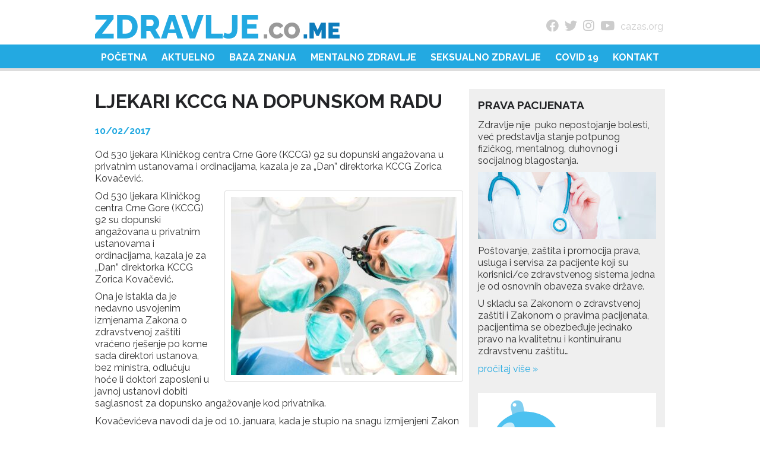

--- FILE ---
content_type: text/html; charset=UTF-8
request_url: https://zdravlje.co.me/2017/02/10/ljekari-kccg-na-dopunskom-radu/
body_size: 9551
content:
<!DOCTYPE html>
<html lang="sr-Latn-ME">
<head>
<meta charset="UTF-8">
<meta name="theme-color" content="#23a9e1">
<meta name="viewport" content="width=device-width, initial-scale=1">
<link rel="apple-touch-icon" sizes="180x180" href="/wp-content/themes/zdravlje/favicon/apple-touch-icon.png">
<link rel="icon" type="image/png" sizes="32x32" href="/wp-content/themes/zdravlje/favicon/favicon-32x32.png">
<link rel="icon" type="image/png" sizes="16x16" href="/wp-content/themes/zdravlje/favicon/favicon-16x16.png">
<link rel="manifest" href="/wp-content/themes/zdravlje/favicon/site.webmanifest">
<link rel="shortcut icon" href="/wp-content/themes/zdravlje/favicon/favicon.ico">
<meta name="msapplication-TileColor" content="#ffffff">
<meta name="msapplication-config" content="/wp-content/themes/zdravlje/favicon/browserconfig.xml">
<meta name="theme-color" content="#ffffff">
<title>LJEKARI KCCG NA DOPUNSKOM RADU &#8211; zdravlje.co.me</title>
<meta name='robots' content='max-image-preview:large' />
<link rel='dns-prefetch' href='//fonts.googleapis.com' />
<link rel='dns-prefetch' href='//use.fontawesome.com' />
<link rel="alternate" type="application/rss+xml" title="zdravlje.co.me &raquo; LJEKARI KCCG NA DOPUNSKOM RADU Comments Feed" href="https://zdravlje.co.me/2017/02/10/ljekari-kccg-na-dopunskom-radu/feed/" />
<link rel="alternate" title="oEmbed (JSON)" type="application/json+oembed" href="https://zdravlje.co.me/wp-json/oembed/1.0/embed?url=https%3A%2F%2Fzdravlje.co.me%2F2017%2F02%2F10%2Fljekari-kccg-na-dopunskom-radu%2F" />
<link rel="alternate" title="oEmbed (XML)" type="text/xml+oembed" href="https://zdravlje.co.me/wp-json/oembed/1.0/embed?url=https%3A%2F%2Fzdravlje.co.me%2F2017%2F02%2F10%2Fljekari-kccg-na-dopunskom-radu%2F&#038;format=xml" />
<style id='wp-img-auto-sizes-contain-inline-css' type='text/css'>
img:is([sizes=auto i],[sizes^="auto," i]){contain-intrinsic-size:3000px 1500px}
/*# sourceURL=wp-img-auto-sizes-contain-inline-css */
</style>
<style id='wp-emoji-styles-inline-css' type='text/css'>

	img.wp-smiley, img.emoji {
		display: inline !important;
		border: none !important;
		box-shadow: none !important;
		height: 1em !important;
		width: 1em !important;
		margin: 0 0.07em !important;
		vertical-align: -0.1em !important;
		background: none !important;
		padding: 0 !important;
	}
/*# sourceURL=wp-emoji-styles-inline-css */
</style>
<style id='wp-block-library-inline-css' type='text/css'>
:root{--wp-block-synced-color:#7a00df;--wp-block-synced-color--rgb:122,0,223;--wp-bound-block-color:var(--wp-block-synced-color);--wp-editor-canvas-background:#ddd;--wp-admin-theme-color:#007cba;--wp-admin-theme-color--rgb:0,124,186;--wp-admin-theme-color-darker-10:#006ba1;--wp-admin-theme-color-darker-10--rgb:0,107,160.5;--wp-admin-theme-color-darker-20:#005a87;--wp-admin-theme-color-darker-20--rgb:0,90,135;--wp-admin-border-width-focus:2px}@media (min-resolution:192dpi){:root{--wp-admin-border-width-focus:1.5px}}.wp-element-button{cursor:pointer}:root .has-very-light-gray-background-color{background-color:#eee}:root .has-very-dark-gray-background-color{background-color:#313131}:root .has-very-light-gray-color{color:#eee}:root .has-very-dark-gray-color{color:#313131}:root .has-vivid-green-cyan-to-vivid-cyan-blue-gradient-background{background:linear-gradient(135deg,#00d084,#0693e3)}:root .has-purple-crush-gradient-background{background:linear-gradient(135deg,#34e2e4,#4721fb 50%,#ab1dfe)}:root .has-hazy-dawn-gradient-background{background:linear-gradient(135deg,#faaca8,#dad0ec)}:root .has-subdued-olive-gradient-background{background:linear-gradient(135deg,#fafae1,#67a671)}:root .has-atomic-cream-gradient-background{background:linear-gradient(135deg,#fdd79a,#004a59)}:root .has-nightshade-gradient-background{background:linear-gradient(135deg,#330968,#31cdcf)}:root .has-midnight-gradient-background{background:linear-gradient(135deg,#020381,#2874fc)}:root{--wp--preset--font-size--normal:16px;--wp--preset--font-size--huge:42px}.has-regular-font-size{font-size:1em}.has-larger-font-size{font-size:2.625em}.has-normal-font-size{font-size:var(--wp--preset--font-size--normal)}.has-huge-font-size{font-size:var(--wp--preset--font-size--huge)}.has-text-align-center{text-align:center}.has-text-align-left{text-align:left}.has-text-align-right{text-align:right}.has-fit-text{white-space:nowrap!important}#end-resizable-editor-section{display:none}.aligncenter{clear:both}.items-justified-left{justify-content:flex-start}.items-justified-center{justify-content:center}.items-justified-right{justify-content:flex-end}.items-justified-space-between{justify-content:space-between}.screen-reader-text{border:0;clip-path:inset(50%);height:1px;margin:-1px;overflow:hidden;padding:0;position:absolute;width:1px;word-wrap:normal!important}.screen-reader-text:focus{background-color:#ddd;clip-path:none;color:#444;display:block;font-size:1em;height:auto;left:5px;line-height:normal;padding:15px 23px 14px;text-decoration:none;top:5px;width:auto;z-index:100000}html :where(.has-border-color){border-style:solid}html :where([style*=border-top-color]){border-top-style:solid}html :where([style*=border-right-color]){border-right-style:solid}html :where([style*=border-bottom-color]){border-bottom-style:solid}html :where([style*=border-left-color]){border-left-style:solid}html :where([style*=border-width]){border-style:solid}html :where([style*=border-top-width]){border-top-style:solid}html :where([style*=border-right-width]){border-right-style:solid}html :where([style*=border-bottom-width]){border-bottom-style:solid}html :where([style*=border-left-width]){border-left-style:solid}html :where(img[class*=wp-image-]){height:auto;max-width:100%}:where(figure){margin:0 0 1em}html :where(.is-position-sticky){--wp-admin--admin-bar--position-offset:var(--wp-admin--admin-bar--height,0px)}@media screen and (max-width:600px){html :where(.is-position-sticky){--wp-admin--admin-bar--position-offset:0px}}

/*# sourceURL=wp-block-library-inline-css */
</style><style id='global-styles-inline-css' type='text/css'>
:root{--wp--preset--aspect-ratio--square: 1;--wp--preset--aspect-ratio--4-3: 4/3;--wp--preset--aspect-ratio--3-4: 3/4;--wp--preset--aspect-ratio--3-2: 3/2;--wp--preset--aspect-ratio--2-3: 2/3;--wp--preset--aspect-ratio--16-9: 16/9;--wp--preset--aspect-ratio--9-16: 9/16;--wp--preset--color--black: #000000;--wp--preset--color--cyan-bluish-gray: #abb8c3;--wp--preset--color--white: #ffffff;--wp--preset--color--pale-pink: #f78da7;--wp--preset--color--vivid-red: #cf2e2e;--wp--preset--color--luminous-vivid-orange: #ff6900;--wp--preset--color--luminous-vivid-amber: #fcb900;--wp--preset--color--light-green-cyan: #7bdcb5;--wp--preset--color--vivid-green-cyan: #00d084;--wp--preset--color--pale-cyan-blue: #8ed1fc;--wp--preset--color--vivid-cyan-blue: #0693e3;--wp--preset--color--vivid-purple: #9b51e0;--wp--preset--gradient--vivid-cyan-blue-to-vivid-purple: linear-gradient(135deg,rgb(6,147,227) 0%,rgb(155,81,224) 100%);--wp--preset--gradient--light-green-cyan-to-vivid-green-cyan: linear-gradient(135deg,rgb(122,220,180) 0%,rgb(0,208,130) 100%);--wp--preset--gradient--luminous-vivid-amber-to-luminous-vivid-orange: linear-gradient(135deg,rgb(252,185,0) 0%,rgb(255,105,0) 100%);--wp--preset--gradient--luminous-vivid-orange-to-vivid-red: linear-gradient(135deg,rgb(255,105,0) 0%,rgb(207,46,46) 100%);--wp--preset--gradient--very-light-gray-to-cyan-bluish-gray: linear-gradient(135deg,rgb(238,238,238) 0%,rgb(169,184,195) 100%);--wp--preset--gradient--cool-to-warm-spectrum: linear-gradient(135deg,rgb(74,234,220) 0%,rgb(151,120,209) 20%,rgb(207,42,186) 40%,rgb(238,44,130) 60%,rgb(251,105,98) 80%,rgb(254,248,76) 100%);--wp--preset--gradient--blush-light-purple: linear-gradient(135deg,rgb(255,206,236) 0%,rgb(152,150,240) 100%);--wp--preset--gradient--blush-bordeaux: linear-gradient(135deg,rgb(254,205,165) 0%,rgb(254,45,45) 50%,rgb(107,0,62) 100%);--wp--preset--gradient--luminous-dusk: linear-gradient(135deg,rgb(255,203,112) 0%,rgb(199,81,192) 50%,rgb(65,88,208) 100%);--wp--preset--gradient--pale-ocean: linear-gradient(135deg,rgb(255,245,203) 0%,rgb(182,227,212) 50%,rgb(51,167,181) 100%);--wp--preset--gradient--electric-grass: linear-gradient(135deg,rgb(202,248,128) 0%,rgb(113,206,126) 100%);--wp--preset--gradient--midnight: linear-gradient(135deg,rgb(2,3,129) 0%,rgb(40,116,252) 100%);--wp--preset--font-size--small: 13px;--wp--preset--font-size--medium: 20px;--wp--preset--font-size--large: 36px;--wp--preset--font-size--x-large: 42px;--wp--preset--spacing--20: 0.44rem;--wp--preset--spacing--30: 0.67rem;--wp--preset--spacing--40: 1rem;--wp--preset--spacing--50: 1.5rem;--wp--preset--spacing--60: 2.25rem;--wp--preset--spacing--70: 3.38rem;--wp--preset--spacing--80: 5.06rem;--wp--preset--shadow--natural: 6px 6px 9px rgba(0, 0, 0, 0.2);--wp--preset--shadow--deep: 12px 12px 50px rgba(0, 0, 0, 0.4);--wp--preset--shadow--sharp: 6px 6px 0px rgba(0, 0, 0, 0.2);--wp--preset--shadow--outlined: 6px 6px 0px -3px rgb(255, 255, 255), 6px 6px rgb(0, 0, 0);--wp--preset--shadow--crisp: 6px 6px 0px rgb(0, 0, 0);}:where(.is-layout-flex){gap: 0.5em;}:where(.is-layout-grid){gap: 0.5em;}body .is-layout-flex{display: flex;}.is-layout-flex{flex-wrap: wrap;align-items: center;}.is-layout-flex > :is(*, div){margin: 0;}body .is-layout-grid{display: grid;}.is-layout-grid > :is(*, div){margin: 0;}:where(.wp-block-columns.is-layout-flex){gap: 2em;}:where(.wp-block-columns.is-layout-grid){gap: 2em;}:where(.wp-block-post-template.is-layout-flex){gap: 1.25em;}:where(.wp-block-post-template.is-layout-grid){gap: 1.25em;}.has-black-color{color: var(--wp--preset--color--black) !important;}.has-cyan-bluish-gray-color{color: var(--wp--preset--color--cyan-bluish-gray) !important;}.has-white-color{color: var(--wp--preset--color--white) !important;}.has-pale-pink-color{color: var(--wp--preset--color--pale-pink) !important;}.has-vivid-red-color{color: var(--wp--preset--color--vivid-red) !important;}.has-luminous-vivid-orange-color{color: var(--wp--preset--color--luminous-vivid-orange) !important;}.has-luminous-vivid-amber-color{color: var(--wp--preset--color--luminous-vivid-amber) !important;}.has-light-green-cyan-color{color: var(--wp--preset--color--light-green-cyan) !important;}.has-vivid-green-cyan-color{color: var(--wp--preset--color--vivid-green-cyan) !important;}.has-pale-cyan-blue-color{color: var(--wp--preset--color--pale-cyan-blue) !important;}.has-vivid-cyan-blue-color{color: var(--wp--preset--color--vivid-cyan-blue) !important;}.has-vivid-purple-color{color: var(--wp--preset--color--vivid-purple) !important;}.has-black-background-color{background-color: var(--wp--preset--color--black) !important;}.has-cyan-bluish-gray-background-color{background-color: var(--wp--preset--color--cyan-bluish-gray) !important;}.has-white-background-color{background-color: var(--wp--preset--color--white) !important;}.has-pale-pink-background-color{background-color: var(--wp--preset--color--pale-pink) !important;}.has-vivid-red-background-color{background-color: var(--wp--preset--color--vivid-red) !important;}.has-luminous-vivid-orange-background-color{background-color: var(--wp--preset--color--luminous-vivid-orange) !important;}.has-luminous-vivid-amber-background-color{background-color: var(--wp--preset--color--luminous-vivid-amber) !important;}.has-light-green-cyan-background-color{background-color: var(--wp--preset--color--light-green-cyan) !important;}.has-vivid-green-cyan-background-color{background-color: var(--wp--preset--color--vivid-green-cyan) !important;}.has-pale-cyan-blue-background-color{background-color: var(--wp--preset--color--pale-cyan-blue) !important;}.has-vivid-cyan-blue-background-color{background-color: var(--wp--preset--color--vivid-cyan-blue) !important;}.has-vivid-purple-background-color{background-color: var(--wp--preset--color--vivid-purple) !important;}.has-black-border-color{border-color: var(--wp--preset--color--black) !important;}.has-cyan-bluish-gray-border-color{border-color: var(--wp--preset--color--cyan-bluish-gray) !important;}.has-white-border-color{border-color: var(--wp--preset--color--white) !important;}.has-pale-pink-border-color{border-color: var(--wp--preset--color--pale-pink) !important;}.has-vivid-red-border-color{border-color: var(--wp--preset--color--vivid-red) !important;}.has-luminous-vivid-orange-border-color{border-color: var(--wp--preset--color--luminous-vivid-orange) !important;}.has-luminous-vivid-amber-border-color{border-color: var(--wp--preset--color--luminous-vivid-amber) !important;}.has-light-green-cyan-border-color{border-color: var(--wp--preset--color--light-green-cyan) !important;}.has-vivid-green-cyan-border-color{border-color: var(--wp--preset--color--vivid-green-cyan) !important;}.has-pale-cyan-blue-border-color{border-color: var(--wp--preset--color--pale-cyan-blue) !important;}.has-vivid-cyan-blue-border-color{border-color: var(--wp--preset--color--vivid-cyan-blue) !important;}.has-vivid-purple-border-color{border-color: var(--wp--preset--color--vivid-purple) !important;}.has-vivid-cyan-blue-to-vivid-purple-gradient-background{background: var(--wp--preset--gradient--vivid-cyan-blue-to-vivid-purple) !important;}.has-light-green-cyan-to-vivid-green-cyan-gradient-background{background: var(--wp--preset--gradient--light-green-cyan-to-vivid-green-cyan) !important;}.has-luminous-vivid-amber-to-luminous-vivid-orange-gradient-background{background: var(--wp--preset--gradient--luminous-vivid-amber-to-luminous-vivid-orange) !important;}.has-luminous-vivid-orange-to-vivid-red-gradient-background{background: var(--wp--preset--gradient--luminous-vivid-orange-to-vivid-red) !important;}.has-very-light-gray-to-cyan-bluish-gray-gradient-background{background: var(--wp--preset--gradient--very-light-gray-to-cyan-bluish-gray) !important;}.has-cool-to-warm-spectrum-gradient-background{background: var(--wp--preset--gradient--cool-to-warm-spectrum) !important;}.has-blush-light-purple-gradient-background{background: var(--wp--preset--gradient--blush-light-purple) !important;}.has-blush-bordeaux-gradient-background{background: var(--wp--preset--gradient--blush-bordeaux) !important;}.has-luminous-dusk-gradient-background{background: var(--wp--preset--gradient--luminous-dusk) !important;}.has-pale-ocean-gradient-background{background: var(--wp--preset--gradient--pale-ocean) !important;}.has-electric-grass-gradient-background{background: var(--wp--preset--gradient--electric-grass) !important;}.has-midnight-gradient-background{background: var(--wp--preset--gradient--midnight) !important;}.has-small-font-size{font-size: var(--wp--preset--font-size--small) !important;}.has-medium-font-size{font-size: var(--wp--preset--font-size--medium) !important;}.has-large-font-size{font-size: var(--wp--preset--font-size--large) !important;}.has-x-large-font-size{font-size: var(--wp--preset--font-size--x-large) !important;}
/*# sourceURL=global-styles-inline-css */
</style>

<style id='classic-theme-styles-inline-css' type='text/css'>
/*! This file is auto-generated */
.wp-block-button__link{color:#fff;background-color:#32373c;border-radius:9999px;box-shadow:none;text-decoration:none;padding:calc(.667em + 2px) calc(1.333em + 2px);font-size:1.125em}.wp-block-file__button{background:#32373c;color:#fff;text-decoration:none}
/*# sourceURL=/wp-includes/css/classic-themes.min.css */
</style>
<link rel='stylesheet' id='Zdravlje-style-css' href='https://zdravlje.co.me/wp-content/themes/zdravlje/style.css?ver=0.0.27' type='text/css' media='all' />
<link rel='stylesheet' id='Zdravlje-fonts-css' href='https://fonts.googleapis.com/css2?family=Raleway%3Aital%2Cwght%400%2C300%3B0%2C400%3B0%2C500%3B0%2C700%3B1%2C300%3B1%2C400%3B1%2C500%3B1%2C700&#038;display=swap&#038;ver=6.9' type='text/css' media='all' />
<link rel='stylesheet' id='Zdravlje-fontawesome-css' href='https://use.fontawesome.com/releases/v5.15.4/css/all.css?ver=6.9' type='text/css' media='all' />
<script type="text/javascript" src="https://zdravlje.co.me/wp-includes/js/jquery/jquery.min.js?ver=3.7.1" id="jquery-core-js"></script>
<script type="text/javascript" src="https://zdravlje.co.me/wp-includes/js/jquery/jquery-migrate.min.js?ver=3.4.1" id="jquery-migrate-js"></script>
<link rel="https://api.w.org/" href="https://zdravlje.co.me/wp-json/" /><link rel="alternate" title="JSON" type="application/json" href="https://zdravlje.co.me/wp-json/wp/v2/posts/132" /><link rel="EditURI" type="application/rsd+xml" title="RSD" href="https://zdravlje.co.me/xmlrpc.php?rsd" />
<meta name="generator" content="WordPress 6.9" />
<link rel="canonical" href="https://zdravlje.co.me/2017/02/10/ljekari-kccg-na-dopunskom-radu/" />
<link rel='shortlink' href='https://zdravlje.co.me/?p=132' />
</head>
<body class="wp-singular post-template-default single single-post postid-132 single-format-standard wp-theme-zdravlje has-dashicons">

	<header class="site-header">
		<div class="container">
			<div class="site-logo"> 
				<a href="https://zdravlje.co.me/" rel="home" title="zdravlje.co.me"> 
					<img src="https://zdravlje.co.me/wp-content/themes/zdravlje/images/logo.svg" alt="zdravlje.co.me"> 
				</a> 
			</div><!-- end .logo -->
			<div class="site-socials">
				<a href="https://www.facebook.com/nvocazas" target="_blank"><i class="fab fa-facebook fa-lg"></i></a>
				<a href="https://twitter.com/nvocazas" target="_blank"><i class="fab fa-twitter fa-lg"></i></a>
				<a href="https://www.instagram.com/nvocazas/" target="_blank"><i class="fab fa-instagram fa-lg"></i></a> 
				<a href="https://www.youtube.com/channel/UCW6HjXYXJA6l-fXYK0_bFGA" target="_blank"><i class="fab fa-youtube fa-lg"></i></a> 
				<a href="https://www.cazas.org/" target="_blank">cazas.org</a> 
			</div><!-- end .socials -->
		</div><!-- end .container -->
	</header>
	
	<nav class="site-nav">
		<div class="container">
			<div id="main-mm-container">
				<div class="menu-navigation-container"><ul id="menu-navigation" class="menu"><li id="menu-item-1143" class="menu-item menu-item-type-post_type menu-item-object-page menu-item-home menu-item-1143"><a href="https://zdravlje.co.me/">Početna</a></li>
<li id="menu-item-1170" class="menu-item menu-item-type-taxonomy menu-item-object-category current-post-ancestor current-menu-parent current-post-parent menu-item-1170"><a href="https://zdravlje.co.me/kategorija/aktuelno/">Aktuelno</a></li>
<li id="menu-item-1181" class="menu-item menu-item-type-taxonomy menu-item-object-category menu-item-1181"><a href="https://zdravlje.co.me/kategorija/baza-znanja/">Baza znanja</a></li>
<li id="menu-item-1184" class="menu-item menu-item-type-taxonomy menu-item-object-category menu-item-1184"><a href="https://zdravlje.co.me/kategorija/mentalno-zdravlje/">Mentalno zdravlje</a></li>
<li id="menu-item-1183" class="menu-item menu-item-type-taxonomy menu-item-object-category menu-item-1183"><a href="https://zdravlje.co.me/kategorija/seksualno-zdravlje/">Seksualno zdravlje</a></li>
<li id="menu-item-1182" class="menu-item menu-item-type-taxonomy menu-item-object-category menu-item-1182"><a href="https://zdravlje.co.me/kategorija/covid-19/">COVID 19</a></li>
<li id="menu-item-1163" class="menu-item menu-item-type-post_type menu-item-object-page menu-item-has-children menu-item-1163"><a href="https://zdravlje.co.me/kontakt/">Kontakt</a>
<ul class="sub-menu">
	<li id="menu-item-1628" class="menu-item menu-item-type-post_type menu-item-object-page menu-item-1628"><a href="https://zdravlje.co.me/baza-servisa-podrske-za-lgbti-osobe/">Baza servisa podrške za LGBTI osobe</a></li>
</ul>
</li>
</ul></div>	
			</div>
			<div id="respmenu"><i class="fas fa-bars"></i>&nbsp;Navigacija</div>
		</div><!-- end .container -->
	</nav>

	<div class="central">
		<div class="container">
<div class="central-wrapper">

	<main>
		<article class="post-132 post type-post status-publish format-standard has-post-thumbnail hentry category-aktuelno" id="post-132">

			<header class="entry-header">
				<h1 class="entry-title">LJEKARI KCCG NA DOPUNSKOM RADU</h1>					<div class="entry-meta">
						<span class="entry-meta-date">10/02/2017</span>
					</div><!-- .entry-meta -->
							</header><!-- .entry-header -->


			<p>Od 530 ljekara Kliničkog centra Crne Gore (KCCG) 92 su dopunski angažovana u privatnim ustanovama i ordinacijama, kazala je za „Dan” direktorka KCCG Zorica Kovačević.</p>

			<span class="post-thumbnail">
				<a href="https://zdravlje.co.me/wp-content/uploads/2022/01/eefd4fe8f589e64e0e66a4f2937ae4ae_L.jpg" rel="lightbox">
					<img width="380" height="300" src="https://zdravlje.co.me/wp-content/uploads/2022/01/eefd4fe8f589e64e0e66a4f2937ae4ae_L-380x300.jpg" class="attachment-vestvelika size-vestvelika wp-post-image" alt="" decoding="async" fetchpriority="high" />				</a>
			</span>

			<p>Od 530 ljekara Kliničkog centra Crne Gore (KCCG) 92 su dopunski angažovana u privatnim ustanovama i ordinacijama, kazala je za „Dan” direktorka KCCG Zorica Kovačević.</p>
<p>Ona je istakla da je nedavno usvojenim izmjenama Zakona o zdravstvenoj zaštiti vraćeno rješenje po kome sada direktori ustanova, bez ministra, odlučuju hoće li doktori zaposleni u javnoj ustanovi dobiti saglasnost za dopunsko angažovanje kod privatnika.</p>
<p>Kovačevićeva navodi da je od 10. januara, kada je stupio na snagu izmijenjeni Zakon o zdravstvenoj zaštiti, izdala dvije saglasnosti za rad ljekara kod privatnika.</p>
<p>Prema podacima KCCG, u toj ustanovi je zaposleno 350 ljekara specijalista i oko 180 kliničara i ljekara na specijalizacijama. Kovačevićeva je nedavno kazala za „Dan” da je nedostatak ljekara specijalista i supspecijalista, jedan od glavnih problema i razlog zašto građani čekaju na preglede i operacije.</p>
<p>“U 2016. godini 90 ljekara je dobilo saglasnost za dopunski rad u javnim i privatnim zdravstvenim ustanovama koja važi do isteka ugovora. Angažovanje zaposlenih u dopunskom radu ne remeti funkcionisanje procesa rada naše ustanove jer isti mogu obavljati nakon redovnog radnog vremena, te na visokom nivou obavljenih svih radnih obaveza u KCCG. Novim zakonskim rješenjem direktor zdravstvene ustanove daje saglasnost za dopunski rad zdravstvenom radniku i zdravstvenom saradniku (čl. 98). Navedenim članom zakona definisani su i uslovi ostvarivanja prava na dopunski rad zdravstvenih radnika i zdravstvenih saradnika. Smatram da je ovo dobro zakonsko rješenje i da omogućava direktoru bolju kontrolu rada zaposlenih”, ističe Kovačevićeva.</p>
<p>Ona je najavila da će kontrolisati rad ljekara i medicinskih radnika iz KCCG koji su angažovani kod privatnika.</p>
<p>“Od kada ja rukovodim KCCG nijesam uputila nijedan predlog Ministarstvu zdravlja za dopunski rad zdravstvenih radnika i zdravstvenih saradnika naše ustanove, a u skladu sa novim zakonskim rješenjem, tj 333 član 98, izdala sam dvije saglasnosti za dopunski rad u PZU za dva ljekara”, kaže Kovačevićeva.</p>
<p>Ističe da će voditi računa da se poštuje zakon pri izdavanju saglasnosti ljekarima.</p>
<p>“Pridržavaću se zakona i isto zahtijevati od svih zaposlenih. Zdravstveni radnik može da obavlja dopunski rad pod uslovom da poštuje radno vrijeme propisano aktima kojima se uređuje organizacija i raspored radnog vremena u zdravstvenoj ustanovi u kojoj je zaposlen (smjenski rad, dežurstvo, pripravnost). Saglasnost za rad kod privatnika jedino se može izdati ljekarima koji u punom obimu i u propisanom radnom vremenu pružaju kvalitetne zdravstvene usluge u okviru radnog mjesta utvrđenog aktom o unutrašnjoj organizaciji i sistematizaciji ustanove, u skladu sa planom i programom rada ustanove”, navodi Kovačevićeva.</p>
<p>Bivši direktor Kliničkog centra Ranko Lazović kazao je prije tri mjeseca da toj ustanovi prema novoj sistematizaciji radnih mjesta fali 400 ljekara i 1.100 medicinskih sestara, što predstavlja veliki izazov za organizaciju posla i prihvat pacijenata.</p>
<p>Nema dozvole za one koji griješe</p>
<p>Kovačevićeva naglašava da je saglasnost za dopunski rad kod privatnika, prema zakonu, moguće izdati jedino ljekarima na koje nema primjedbi na rad od strane Komisije za kontrolu kvaliteta zdravstvene zaštite.</p>
<p>“Saglasnost za dopunski rad jedino može dobiti ljekar koji nema osnovanih pritužbi građana, nije disciplinski kažnjavan u poslednjih pet godina, u periodu od godinu dana prije podnošenja zahtjeva za davanje saglasnosti nije odsustvovao sa posla duže od tri mjeseca, i da izdavanje saglasnosti za dopunski rad ne utine na organizaciju rada pojedinih djelatnosti ili zdravstvene ustanove kao cjeline u kojoj je zdravstveni radnik zaposlen sa punim radnim vremenom”, istakla je Kovačevićeva.</p>

		</article>

	</main>

	<aside class="site-sidebar">
		
<div class="site-sidebar-widgets">
<div id="text-8" class="widget-container widget_text"><h3 class="widget-title">PRAVA PACIJENATA</h3>			<div class="textwidget"><p>Zdravlje nije  puko nepostojanje bolesti, već predstavlja stanje potpunog fizičkog, mentalnog, duhovnog i socijalnog blagostanja.</p>
<p><img decoding="async" class="alignnone size-medium wp-image-1148" src="https://zdravljecome.standard-e.net/wp-content/uploads/2022/01/prava-pac-300x113.jpg" alt="" width="300" height="113" srcset="https://zdravlje.co.me/wp-content/uploads/2022/01/prava-pac-300x113.jpg 300w, https://zdravlje.co.me/wp-content/uploads/2022/01/prava-pac-1024x387.jpg 1024w, https://zdravlje.co.me/wp-content/uploads/2022/01/prava-pac-768x290.jpg 768w, https://zdravlje.co.me/wp-content/uploads/2022/01/prava-pac.jpg 1200w" sizes="(max-width: 300px) 100vw, 300px" /></p>
<p>Poštovanje, zaštita i promocija prava, usluga i servisa za pacijente koji su korisnici/ce zdravstvenog sistema jedna je od osnovnih obaveza svake države.</p>
<p>U skladu sa Zakonom o zdravstvenoj zaštiti i Zakonom o pravima pacijenata, pacijentima se obezbeđuje jednako pravo na kvalitetnu i kontinuiranu zdravstvenu zaštitu&#8230;</p>
<p><a href="/prava-pacijenata/">pročitaj više &raquo;</a></p>
</div>
		</div><div id="text-7" class="widget-container widget_text">			<div class="textwidget"><p><a href="/zdravisa/"><img decoding="async" class="alignnone wp-image-1144 size-full" src="https://zdravljecome.standard-e.net/wp-content/uploads/2022/01/zdravisa.png" alt="Zdraviša" width="300" height="370" srcset="https://zdravlje.co.me/wp-content/uploads/2022/01/zdravisa.png 300w, https://zdravlje.co.me/wp-content/uploads/2022/01/zdravisa-243x300.png 243w" sizes="(max-width: 300px) 100vw, 300px" /></a></p>
</div>
		</div></div><!-- end .site-sidebar-widgets -->	</aside>
	
</div><!-- end .central-wrapper -->

		</div><!-- end .container -->
	</div><!-- end .central -->
		
	<div class="footer-baner neg">

		<p><i class="fas fa-heartbeat"></i>&nbsp;&nbsp;&nbsp; Zdravlje je na prvom mjestu! &nbsp;&nbsp;&nbsp;<i class="fas fa-heartbeat"></i></p>

	</div><!-- end .footer-baner negative -->

	<aside class="site-footer-top neg">
		<div class="container">
		
			<div class="site-footer-top-widgets">
			<div id="text-3" class="widget-container widget_text"><h3 class="widget-title">Kontaktirajte nas</h3>			<div class="textwidget"><p><strong>Studentska bb, Lamela I, stan 43</strong><br />
<b>City kvart<br />
</b>81000 Podgorica</p>
<p>+‎382 67 602 345</p>
<p>+‎382 20 658 520 (09-16)</p>
<p>info@localhost</p>
</div>
		</div><div id="text-6" class="widget-container widget_text"><h3 class="widget-title">O NAMA</h3>			<div class="textwidget"><p>Portal Zdravlje je neprofitni i nekomercijalni portal koji ima za cilj da informiše, podrži i pomogne svim građankama i građanima u oblastima ostvarivanja adekvatne zdravstvene zaštite i poštovanja prava pacijenata.</p>
<p><a href="/health-up/">pročitaj više »</a></p>
</div>
		</div>			</div><!-- end .site-footer-top-widgets -->
			
			<div class="site-footer-top-logo">
				<a href="https://zdravlje.co.me/" rel="home" title="zdravlje.co.me"> 
					<img src="https://zdravlje.co.me/wp-content/themes/zdravlje/images/logo-w.svg" alt="zdravlje.co.me"> 
				</a>
				<a href="https://www.cazas.org/" target="_blank"> 
					<img src="https://zdravlje.co.me/wp-content/themes/zdravlje/images/cazas-w.svg" alt="CAZAS" width="200"> 
				</a>
			</div><!-- end .site-footer-top-logo -->
			
		</div><!-- end .container -->
	</aside><!-- end .site-footer-top -->


	<footer class="site-footer neg">
		<div class="container">
			<div>
				<div class="menu-footer-container"><ul id="menu-footer" class="menu"><li id="menu-item-1166" class="menu-item menu-item-type-post_type menu-item-object-page menu-item-1166"><a href="https://zdravlje.co.me/kontakt/">Kontakt</a></li>
</ul></div>	
				<p>Copyright &copy; zdravlje.co.me | All Rights Reserved.</p>
			</div>
			<div>
							</div>
		</div><!-- end .container -->
	</footer>



<script>

jQuery(document).ready(function(){
	jQuery("#respmenu").click(function(){
		jQuery("#main-mm-container").slideToggle();
	});
});

</script>
		
<script type="speculationrules">
{"prefetch":[{"source":"document","where":{"and":[{"href_matches":"/*"},{"not":{"href_matches":["/wp-*.php","/wp-admin/*","/wp-content/uploads/*","/wp-content/*","/wp-content/plugins/*","/wp-content/themes/zdravlje/*","/*\\?(.+)"]}},{"not":{"selector_matches":"a[rel~=\"nofollow\"]"}},{"not":{"selector_matches":".no-prefetch, .no-prefetch a"}}]},"eagerness":"conservative"}]}
</script>

			<script>(function(d, s, id) {
			var js, fjs = d.getElementsByTagName(s)[0];
			js = d.createElement(s); js.id = id;
			js.src = 'https://connect.facebook.net/en_GB/sdk/xfbml.customerchat.js#xfbml=1&version=v6.0&autoLogAppEvents=1'
			fjs.parentNode.insertBefore(js, fjs);
			}(document, 'script', 'facebook-jssdk'));</script>
			<div class="fb-customerchat" attribution="wordpress" attribution_version="2.3" page_id="455365674500777"></div>

				<script>
	jQuery(document).ready(function ($) {
		var deviceAgent = navigator.userAgent.toLowerCase();
		if (deviceAgent.match(/(iphone|ipod|ipad)/)) {
			$("html").addClass("ios");
			$("html").addClass("mobile");
		}
		if (navigator.userAgent.search("MSIE") >= 0 || navigator.userAgent.search("Trident") >= 0) {
			$("html").addClass("IE-you-must-be-joking");
		}
		else if (navigator.userAgent.search("Edg") >= 0) {
			$("html").addClass("edge");
		}
		else if (navigator.userAgent.search("Chrome") >= 0) {
			$("html").addClass("chrome");
		}
		else if (navigator.userAgent.search("Firefox") >= 0) {
			$("html").addClass("firefox");
		}
		else if (navigator.userAgent.search("Safari") >= 0 && navigator.userAgent.search("Chrome") < 0) {
			$("html").addClass("safari");
		}
		else if (navigator.userAgent.search("Opera") >= 0) {
			$("html").addClass("opera");
		}
	});
	</script> <script id="wp-emoji-settings" type="application/json">
{"baseUrl":"https://s.w.org/images/core/emoji/17.0.2/72x72/","ext":".png","svgUrl":"https://s.w.org/images/core/emoji/17.0.2/svg/","svgExt":".svg","source":{"concatemoji":"https://zdravlje.co.me/wp-includes/js/wp-emoji-release.min.js?ver=6.9"}}
</script>
<script type="module">
/* <![CDATA[ */
/*! This file is auto-generated */
const a=JSON.parse(document.getElementById("wp-emoji-settings").textContent),o=(window._wpemojiSettings=a,"wpEmojiSettingsSupports"),s=["flag","emoji"];function i(e){try{var t={supportTests:e,timestamp:(new Date).valueOf()};sessionStorage.setItem(o,JSON.stringify(t))}catch(e){}}function c(e,t,n){e.clearRect(0,0,e.canvas.width,e.canvas.height),e.fillText(t,0,0);t=new Uint32Array(e.getImageData(0,0,e.canvas.width,e.canvas.height).data);e.clearRect(0,0,e.canvas.width,e.canvas.height),e.fillText(n,0,0);const a=new Uint32Array(e.getImageData(0,0,e.canvas.width,e.canvas.height).data);return t.every((e,t)=>e===a[t])}function p(e,t){e.clearRect(0,0,e.canvas.width,e.canvas.height),e.fillText(t,0,0);var n=e.getImageData(16,16,1,1);for(let e=0;e<n.data.length;e++)if(0!==n.data[e])return!1;return!0}function u(e,t,n,a){switch(t){case"flag":return n(e,"\ud83c\udff3\ufe0f\u200d\u26a7\ufe0f","\ud83c\udff3\ufe0f\u200b\u26a7\ufe0f")?!1:!n(e,"\ud83c\udde8\ud83c\uddf6","\ud83c\udde8\u200b\ud83c\uddf6")&&!n(e,"\ud83c\udff4\udb40\udc67\udb40\udc62\udb40\udc65\udb40\udc6e\udb40\udc67\udb40\udc7f","\ud83c\udff4\u200b\udb40\udc67\u200b\udb40\udc62\u200b\udb40\udc65\u200b\udb40\udc6e\u200b\udb40\udc67\u200b\udb40\udc7f");case"emoji":return!a(e,"\ud83e\u1fac8")}return!1}function f(e,t,n,a){let r;const o=(r="undefined"!=typeof WorkerGlobalScope&&self instanceof WorkerGlobalScope?new OffscreenCanvas(300,150):document.createElement("canvas")).getContext("2d",{willReadFrequently:!0}),s=(o.textBaseline="top",o.font="600 32px Arial",{});return e.forEach(e=>{s[e]=t(o,e,n,a)}),s}function r(e){var t=document.createElement("script");t.src=e,t.defer=!0,document.head.appendChild(t)}a.supports={everything:!0,everythingExceptFlag:!0},new Promise(t=>{let n=function(){try{var e=JSON.parse(sessionStorage.getItem(o));if("object"==typeof e&&"number"==typeof e.timestamp&&(new Date).valueOf()<e.timestamp+604800&&"object"==typeof e.supportTests)return e.supportTests}catch(e){}return null}();if(!n){if("undefined"!=typeof Worker&&"undefined"!=typeof OffscreenCanvas&&"undefined"!=typeof URL&&URL.createObjectURL&&"undefined"!=typeof Blob)try{var e="postMessage("+f.toString()+"("+[JSON.stringify(s),u.toString(),c.toString(),p.toString()].join(",")+"));",a=new Blob([e],{type:"text/javascript"});const r=new Worker(URL.createObjectURL(a),{name:"wpTestEmojiSupports"});return void(r.onmessage=e=>{i(n=e.data),r.terminate(),t(n)})}catch(e){}i(n=f(s,u,c,p))}t(n)}).then(e=>{for(const n in e)a.supports[n]=e[n],a.supports.everything=a.supports.everything&&a.supports[n],"flag"!==n&&(a.supports.everythingExceptFlag=a.supports.everythingExceptFlag&&a.supports[n]);var t;a.supports.everythingExceptFlag=a.supports.everythingExceptFlag&&!a.supports.flag,a.supports.everything||((t=a.source||{}).concatemoji?r(t.concatemoji):t.wpemoji&&t.twemoji&&(r(t.twemoji),r(t.wpemoji)))});
//# sourceURL=https://zdravlje.co.me/wp-includes/js/wp-emoji-loader.min.js
/* ]]> */
</script>


</body>
</html>